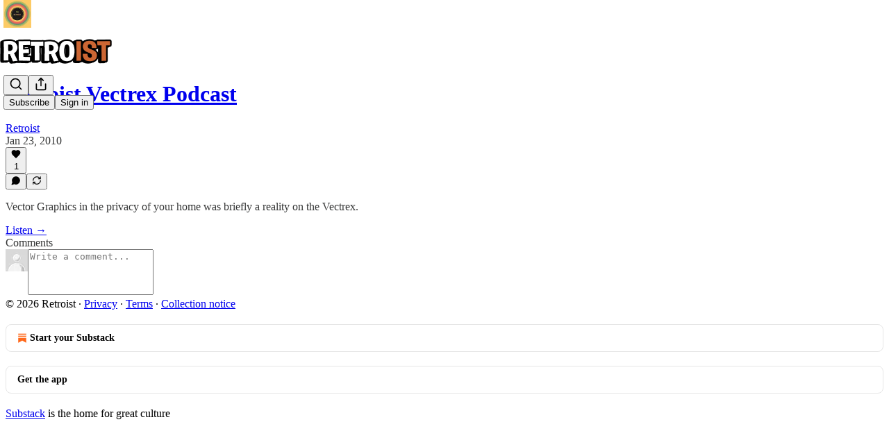

--- FILE ---
content_type: text/css
request_url: https://substackcdn.com/bundle/static/css/6998.007f4228.css
body_size: 3940
content:
.hrSmall-vexZ_n{height:1px;margin:16px 0}.hrLarge-BvxHXj{background:#161613;height:4px;margin:24px 0}.container-kiojnB{width:300px;height:var(--full-height);z-index:1000;background-color:#fff;border:2px solid #000;border-top-width:5px;padding:24px 30px;position:absolute;top:-5px;right:0;overflow-y:auto}.sectionHeader-SaffPx{margin-bottom:16px}.container-kiojnB ul li{margin-left:0;list-style:none}.menuItem-hysuKg{justify-content:space-between;align-items:center;gap:12px;padding:6px 0 14px;display:flex}.menuItem-hysuKg a,.menuLink-ozbRwR{justify-content:space-between;align-items:center;width:100%;text-decoration:none;display:flex}.menuItem-hysuKg a:hover,.menuLink-ozbRwR:hover{text-decoration:underline}.menuItem-hysuKg:not(:last-child){border-bottom:1px solid #ccc}.navHeader-DEKkxz{flex-grow:0;align-items:center;gap:24px;display:flex}.email-Zv4V4i{flex-grow:0;overflow:hidden}.menuText-R_QUfd{font-weight:400}.section-_DFyFI{margin-bottom:40px}.closeButton-DEAPoB{margin-right:-16px}@media (max-width:768px){.container-kiojnB{width:unset;height:unset;border:none;border-top:5px solid #000;position:fixed;top:0;bottom:0;left:0;right:0}}.extraImg-td6pDU{height:32px;display:block}.extraText-o5UKW8{white-space:nowrap;border:1px solid #f9303d;font-family:Georgia,serif;font-size:13px;font-style:italic;font-weight:600}.extraBoxEdit-wmHvd5{opacity:0;transition:opacity .15s ease-in-out}.extraBox-dn8mfG:hover .extraBoxEdit-wmHvd5{opacity:1}.emptyText-h51Fd7{opacity:0;transition:opacity .15s ease-in-out}.extraBox-dn8mfG:hover .emptyText-h51Fd7{opacity:1}.container-DyfmA8{border:1px solid var(--color-fg-primary-themed);box-shadow:3px 3px 0 0 var(--color-fg-primary-themed);box-sizing:content-box;border-radius:8px;flex-shrink:1;max-width:480px;overflow:hidden}.dot-Ll_ssD{background-color:#f8320d;border-radius:50%;width:8px;height:8px;animation:1.6s infinite blink-ttdOeS}@keyframes blink-ttdOeS{0%,49.9%{opacity:1}50%,99.9%{opacity:0}}.titleOuterContainer-o42q6r{--left-end-position:calc(-100% + var(--max-width));height:20px;position:relative;overflow:hidden}.titleInnerContainer-P_fW5r{float:left}.title-R5RE0b{color:var(--color-fg-primary-themed);font-family:var(--fp-serif),serif;white-space:nowrap;font-size:14px;font-style:italic;font-weight:600;line-height:20px;position:relative}.titleScrollShort-KdgSJi{animation:8s linear infinite scroll-back-and-forth-short-nMoqgQ}@keyframes scroll-back-and-forth-short-nMoqgQ{0%,37.5%{left:0}50%,87.5%{left:var(--left-end-position)}to{left:0}}.titleScrollMedium-GvLmeR{animation:10s linear infinite scroll-back-and-forth-medium-v_QUiU}@keyframes scroll-back-and-forth-medium-v_QUiU{0%,30%{left:0}50%,80%{left:var(--left-end-position)}to{left:0}}.titleScrollLong-qA9hMO{animation:12s linear infinite scroll-back-and-forth-long-Ab4NIJ}@keyframes scroll-back-and-forth-long-Ab4NIJ{0%,25%{left:0}50%,75%{left:var(--left-end-position)}to{left:0}}.expandedOuterContainer-LHHKf7{width:300px}.container-gCc6uu{transition:background-color .1s;overflow-y:auto}.container-gCc6uu.expanded-WwqmJz{height:var(--full-height);background-color:var(--color-fg-primary-themed);border-top:5px solid var(--color-fg-primary-themed);z-index:1;width:390px;position:fixed;top:0}.menu-Jl0crV{margin-bottom:40px}.menuImage-_JUkHc{margin-left:12px}.menuBlock-SnplMc{interpolate-size:allow-keywords;border-bottom:1px solid #505050;padding:16px 24px 0 40px}.menuBlock-SnplMc:first-child{border-top:1px solid #505050}svg.closeIcon-VGOyzP{stroke:#fff}.menuContent-W_K9BI{interpolate-size:allow-keywords;height:0;transition:height .16s;overflow:hidden}.menuContent-W_K9BI.expanded-WwqmJz{height:auto}.menuHeadingRow-dlFFJ8{cursor:pointer}.menuHeading-a2Dg_e{width:100%;padding-bottom:16px}ul.menuChildren-NF1EV5{-webkit-margin-after:0;justify-content:space-between;align-items:baseline;height:0;margin-bottom:0;line-height:16px;transition:height .16s;display:flex;overflow:hidden}ul.menuChildren-NF1EV5>div{width:calc(50% - 8px)}ul.menuChildren-NF1EV5.menuChildren-NF1EV5 li{margin:0}ul.menuChildren-NF1EV5.expanded-WwqmJz{height:auto;padding-bottom:16px}.misc-kqyTXF{margin-left:40px}.misc-kqyTXF>*{margin-bottom:32px}.misc-kqyTXF .miscLink-qPZOfP{margin-top:16px;text-decoration:underline}.socialIcon-SJIJw8 path{fill:#fff}@media (hover:hover){.menuHeadingRow-dlFFJ8 :hover svg{stroke:var(--color-accent-themed)}.menuHeadingRow-dlFFJ8:hover .menuHeading-a2Dg_e,ul.menuChildren-NF1EV5 li a:hover,ul.menuChildren-NF1EV5 li a:focus,ul.menuChildren-NF1EV5 li a:active{color:var(--color-accent-themed)}}.container-SgmYZ_{border-top:5px solid var(--color-fg-primary-themed);z-index:3;background-color:var(--color-bg-primary-themed);width:100vw;position:absolute;top:0}.container-SgmYZ_.america250-cWjgrd{background:linear-gradient(#054876,#005591)}.container-SgmYZ_.america250Dark-fYS9zj{background-color:var(--color-fg-primary-themed)}@media print{.container-SgmYZ_{position:absolute!important;top:0!important}}.containerInner-wLwiB2{box-sizing:content-box;max-width:min(calc(100% - 2*var(--container-horizontal-padding,var(--size-16))),var(--container-max-width,1248px));flex-grow:1}@media (max-width:1024px){.containerInner-wLwiB2{padding-left:0;padding-right:var(--size-16);max-width:min(100%,var(--container-max-width,1248px))}}@media (max-width:768px){.containerInner-wLwiB2{padding-left:0;padding-right:var(--container-horizontal-padding-mobile,var(--size-16))}}.logo-PsC1lM{height:64px;display:block}.container-SgmYZ_.transparentContainer-unsPGx{border-top:5px solid var(--web_bg_color);background-color:#0000}.tab-pM6nuT{border-bottom:1px solid var(--color-fg-primary-themed)}.activeIndicator-xV5j6c{background-color:var(--color-accent-themed);height:4px;position:absolute;bottom:-1px;left:0;right:0}.rightContent-n3kmO8{width:50%;min-height:var(--full-height);z-index:3;border-top:5px solid var(--color-fg-primary-themed);box-sizing:border-box;background-position:50%;background-repeat:no-repeat;background-size:cover;flex-direction:column;justify-content:flex-end;display:flex;position:relative}.rightContent-n3kmO8.thanksgivingSale-nyQiyf{background-size:contain;background-color:var(--color-bg-primary-themed)}.rightContent-n3kmO8.cbs-wpNSwn{background-color:#efebe6;background-size:contain}.rightContent-n3kmO8.cbsVideo-xG9KEj{background-color:#efebe6;justify-content:center;width:48%}.rightContent-n3kmO8.rightContent-n3kmO8.cbsVideo-xG9KEj video{width:100%;max-height:100vh}@media (min-width:769px){.rightContent-n3kmO8.thanksgivingSale-nyQiyf{margin:0 40px}}.rightContent-n3kmO8.freeWeek-ccxtcA{object-fit:contain;object-position:center;max-height:var(--full-height);background-color:#005591}.splashShadow-sgvXfc{background:linear-gradient(#0000,#000c);height:200px;position:absolute;bottom:0;left:0;right:0}.splashCaption-w6Ir9i{z-index:1;padding:24px;position:relative}@media (max-width:870px){.rightContent-n3kmO8{width:40%}}@media (max-width:768px){.rightContent-n3kmO8.rightContent-n3kmO8:not(.thanksgivingSale-nyQiyf){display:none}.rightContent-n3kmO8.thanksgivingSale-nyQiyf{border-top:none;width:100%;min-height:300px;max-height:400px}}.closeButton-sWEbg8{z-index:4;cursor:pointer;background:0 0;border:none;outline:none;position:absolute;top:45px;right:45px}@media (max-width:768px){.closeButton-sWEbg8{top:26px;right:16px}}.topBorder-KUCJGm{z-index:3;background-color:var(--color-fg-primary-themed);width:100%;height:5px;position:absolute;top:0;left:0}.headerWrap-XiofWk{width:100%;position:absolute;top:0;left:0}.headerWrapInner-AyNoB3{width:100%;max-width:1920px;position:relative}.halfAndHalf-PdPWS0{width:100%;min-height:var(--full-height);background-color:var(--color-bg-primary-themed);position:absolute;top:0;left:0}.halfAndHalfInner-HtCF77{width:100%;max-width:1920px;min-height:var(--full-height)}.appLogin-lMyU8f .leftContent-X6zgb0{padding-top:30px}.leftContent-X6zgb0{box-sizing:border-box;flex-grow:1;width:50%;height:100%;padding-top:150px;padding-left:32px}@media (max-width:900px){.leftContent-X6zgb0{width:60%;padding-top:100px;padding-right:30px}}@media (max-width:768px){.leftContent-X6zgb0{width:100%;padding-left:16px;padding-right:16px}}.header-pOFVdu{max-width:420px}.headerTitle-XdY9Qw{max-width:380px}@media (max-width:768px){.header-pOFVdu{width:100%}}.form-GABFlv{max-width:420px}@media (max-width:768px){.form-GABFlv{width:100%}}.rightContent-_eeeAR{z-index:3;border-top:5px solid var(--color-fg-primary-themed);box-sizing:border-box;background-position:50%;background-size:cover;width:50%;max-width:1024px;height:100%;position:relative;box-shadow:0 0}@media (max-width:870px){.rightContent-_eeeAR{width:40%}}@media (max-width:768px){.rightContent-_eeeAR{display:none!important}}.splashCaption-WhhERh{box-sizing:border-box;padding:0% 10% 4% 6%;position:absolute;bottom:0;left:0}.splashShadow-tWZ3d9{background:linear-gradient(#0000,#000);width:100%;height:17%;position:absolute;bottom:0;left:0}.checkEmailBlock-naM_v5{border-top:2px solid #bebdb8}.welcomeHeader-iAQwzr{max-width:330px}@media (max-width:768px){.welcomeHeader-iAQwzr{width:100%}}.benefits-wnPw_B{max-width:540px}.benefitCheck-owCfZQ{flex-shrink:0}.siteButton-QZ1kc5{text-transform:uppercase;font:500 16px/1.7 var(--fp-sans);text-decoration:none}.inputWrap-aO2eYW.inputWrap-aO2eYW.inputWrap-aO2eYW.inputWrap-aO2eYW.inputWrap-aO2eYW{width:100%;max-width:420px}.inputWrap-aO2eYW.inputWrap-aO2eYW.inputWrap-aO2eYW.inputWrap-aO2eYW.inputWrap-aO2eYW .input-KqPf6J{border:solid 1px var(--color-fg-primary-themed);text-align:center;width:100%;height:56px;font:500 16px/1.7 var(--fp-sans);border-radius:0;width:420px;margin-bottom:8px;padding:16px}@media (max-width:768px){.inputWrap-aO2eYW.inputWrap-aO2eYW.inputWrap-aO2eYW.inputWrap-aO2eYW.inputWrap-aO2eYW .input-KqPf6J{width:100%}}.inputWrap-aO2eYW.inputWrap-aO2eYW.inputWrap-aO2eYW.inputWrap-aO2eYW.inputWrap-aO2eYW .input-KqPf6J::placeholder{text-transform:uppercase;color:#bebdb8}.inputWrap-aO2eYW.inputWrap-aO2eYW.inputWrap-aO2eYW.inputWrap-aO2eYW.inputWrap-aO2eYW .input-KqPf6J:focus{border:solid 2px var(--color-fg-primary-themed)}.inputWrap-aO2eYW.inputWrap-aO2eYW.inputWrap-aO2eYW.inputWrap-aO2eYW.inputWrap-aO2eYW .submitButton-EPqiX6{background-color:var(--color-fg-primary-themed);width:420px;height:56px;font:500 16px/1.7 var(--fp-sans);text-transform:uppercase;border:none;border-radius:0}.inputWrap-aO2eYW.inputWrap-aO2eYW.inputWrap-aO2eYW.inputWrap-aO2eYW.inputWrap-aO2eYW .submitButton-EPqiX6:focus-visible{outline:1px solid var(--color-accent-themed);outline-offset:2px}.inputWrap-aO2eYW.inputWrap-aO2eYW.inputWrap-aO2eYW.inputWrap-aO2eYW.inputWrap-aO2eYW .submitButton-EPqiX6:hover{background-color:var(--color-accent-themed);color:#fff}@media (max-width:768px){.inputWrap-aO2eYW.inputWrap-aO2eYW.inputWrap-aO2eYW.inputWrap-aO2eYW.inputWrap-aO2eYW .submitButton-EPqiX6{width:100%}}.plansScreen-yK228e{width:100%;padding-top:90px}.plansScreenInner-NewQtR{width:100%;max-width:1000px}.plansScreenInnerSingleScreen-O1Uq3U{width:100%;max-width:1360px}.upgradeHeader-TC_4Dh{width:100%}.upgradeDivider-oZ3GS_{background-color:var(--color-fg-primary-themed);width:100%;height:5px}.otherOptionsDivider-rSPnPs{background-color:#bebdb8;justify-content:center;align-self:stretch;align-items:center;height:1px;display:flex}.plansScreen-yK228e{box-sizing:border-box}.planBoxes-CQu3I3{width:100%}.planBox-GqWX0B{border:solid 1px var(--color-fg-primary-themed);box-sizing:border-box;width:100%;padding:16px;position:relative}.planBox-GqWX0B:not(.selected-klFkYP):hover,.selected-klFkYP{border:1px solid #f2312c}.custom-free-press-plans.custom-free-press-plans.custom-free-press-plans.custom-free-press-plans{width:100%;margin-top:0}.subscriptionTypeButton-I05IPv.subscriptionTypeButton-I05IPv{color:var(--color-fg-primary-themed);font:500 16px/1.7 var(--fp-sans);box-sizing:border-box;text-transform:uppercase;cursor:pointer;letter-spacing:1.6px;background-color:#0000;border:1px solid #747472;min-width:310px;height:auto;padding:16px}.subscriptionTypeButton-I05IPv.subscriptionTypeButton-I05IPv:hover{color:#f2312c;border:1px solid #f2312c}.subscriptionTypeButton-I05IPv.subscriptionTypeButton-I05IPv:hover svg path:not([data-spacer]){fill:#f2312c}@media (max-width:768px){.subscriptionTypeButton-I05IPv.subscriptionTypeButton-I05IPv{min-width:none;width:100%;padding:8px 14px}}.continueButton-C380iH.continueButton-C380iH.continueButton-C380iH{color:var(--color-fg-primary-themed);font:500 16px/1.7 var(--fp-sans);text-transform:uppercase;cursor:pointer;background:0 0;border:none}.continueButton-C380iH.continueButton-C380iH.continueButton-C380iH:hover{color:#f2312c}.bestValue-XY11fU{width:112px;position:absolute;top:16px;right:-10px}.thanksgivingRibbon-Pcla4M{width:144px;height:42px;position:absolute;top:7px;right:-18px}.bestValueWithToggle-pz1Vf2{width:112px;position:absolute;top:60px;right:-10px}.foundingField-JhuscX.foundingField-JhuscX.foundingField-JhuscX{font:500 16px/1.7 var(--fp-sans);color:var(--color-fg-primary-themed);text-transform:uppercase;align-items:center;gap:4px;display:flex}.foundingField-JhuscX.foundingField-JhuscX.foundingField-JhuscX input{box-sizing:border-box;border-radius:0;border:solid 1px var(--color-fg-primary-themed)!important;width:70px!important;padding:12px!important}.foundingField-JhuscX.foundingField-JhuscX.foundingField-JhuscX .hiddenFoundingInput-jvDrjy{display:none!important}.giftSubscriptionWrapper-fGv1Ix{text-align:center;margin-top:0}.giftSubscriptionWrapper-fGv1Ix button{background-color:var(--color-fg-primary-themed);font:500 16px/1.7 var(--fp-sans);box-sizing:border-box;text-transform:uppercase;border-radius:0;width:100%;min-width:200px;height:auto;margin-bottom:16px;padding:8px 10px;display:inline-block;color:#fff!important}.giftSubscriptionWrapper-fGv1Ix input[name=gift_recipient]{border-radius:8px;margin-bottom:12px;font-size:14px}.custom-free-press-plans .subscribe-btn-wrapper{text-align:center}.custom-free-press-plans .card-on-file{text-align:center;margin-top:32px}.custom-free-press-plans .other-subscription-options{text-align:center;margin-top:12px}.custom-free-press-plans .subscribe-btn-wrapper button,.the-free-press-theme button.fp-subscribe-button.subscribe-btn{background-color:var(--color-fg-primary-themed);font:500 16px/1.7 var(--fp-sans);box-sizing:border-box;text-transform:uppercase;border-radius:0;min-width:200px;height:auto;padding:8px 10px;display:inline-block;color:#fff!important}.custom-free-press-plans .subscribe-btn-wrapper button:disabled,.the-free-press-theme button.primary.fp-subscribe-button.subscribe-btn:disabled{background-color:var(--color-fg-primary-themed);opacity:.8;color:#fff!important}@media (max-width:768px){.the-free-press-theme button.primary.subscribe-btn{margin:0 auto;display:block}}.custom-free-press-plans .payment-element{background-color:var(--color-bg-primary-themed);border-bottom:none;flex-direction:row;justify-content:center;display:flex}.custom-free-press-plans .StripeElement{width:100%;max-width:500px}.custom-free-press-plans .tos-footer{text-align:center;padding-top:16px}.the-free-press-theme .fancy-stripe.fancy-stripe{background-color:var(--color-bg-primary-themed)}.the-free-press-theme .group-subscribe-screen.group-subscribe-screen.group-subscribe-screen.group-subscribe-screen.group-subscribe-screen div,.the-free-press-theme .group-subscribe-screen.group-subscribe-screen.group-subscribe-screen.group-subscribe-screen.group-subscribe-screen input{color:var(--color-fg-primary-themed)!important}.the-free-press-theme .group-subscribe-screen.group-subscribe-screen.group-subscribe-screen.group-subscribe-screen.group-subscribe-screen .quantity-error{color:var(--color-accent-themed)!important}.the-free-press-theme .gift-option-label{color:var(--color-fg-primary-themed)!important}@media (max-width:768px){.the-free-press-theme .back-to-plans{padding:0}.the-free-press-theme .fancy-stripe.fancy-stripe{background-color:var(--color-bg-primary-themed);margin-top:16px}}.backButton-omzuaJ{text-align:left;cursor:pointer;background:0 0;border:none}.toggleBox-vV0Vdf{box-sizing:border-box;border:solid 1px var(--color-fg-primary-themed);background-color:var(--web_bg_color);cursor:pointer;justify-content:center;align-items:center;width:40px;height:40px;display:flex;position:absolute;top:-1px;right:-1px}.toggleBox-vV0Vdf.selected-klFkYP{background-color:var(--color-fg-primary-themed)}.toggleBox-vV0Vdf:not(.selected-klFkYP):hover{border:solid 2px var(--color-accent-themed);background-color:#fff}.toggleBox-vV0Vdf:not(.selected-klFkYP):hover svg{stroke:var(--color-accent-themed)}.orSeparator-J4t55s{justify-content:center;align-items:center;gap:8px;display:flex}.orSeparator-J4t55s hr{flex-grow:1}